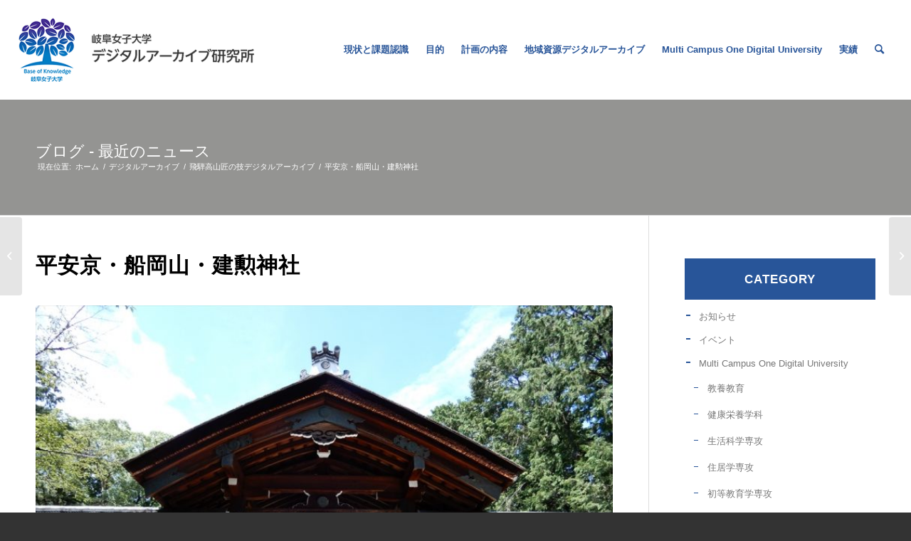

--- FILE ---
content_type: text/html; charset=UTF-8
request_url: https://digitalarchiveproject.jp/database/%e5%b9%b3%e5%ae%89%e4%ba%ac%e8%88%b9%e5%b2%a1%e5%b1%b1%e3%83%bb%e5%bb%ba%e5%8b%b2%e7%a5%9e%e7%a4%be/
body_size: 17563
content:
<!DOCTYPE html>
<html lang="ja" class="html_stretched responsive av-preloader-disabled  html_header_top html_logo_left html_main_nav_header html_menu_right html_custom html_header_sticky html_header_shrinking html_mobile_menu_tablet html_header_searchicon html_content_align_center html_header_unstick_top_disabled html_header_stretch html_minimal_header html_elegant-blog html_modern-blog html_av-overlay-side html_av-overlay-side-classic html_av-submenu-noclone html_entry_id_4925 av-cookies-no-cookie-consent av-default-lightbox av-no-preview html_text_menu_active av-mobile-menu-switch-default">
<head>
<meta charset="UTF-8" />
<meta name="robots" content="index, follow" />


<!-- mobile setting -->
<meta name="viewport" content="width=device-width, initial-scale=1">

<!-- Scripts/CSS and wp_head hook -->
<!-- Google tag (gtag.js) --><script async src="https://www.googletagmanager.com/gtag/js?id=UA-50290425-11"></script><script>window.dataLayer = window.dataLayer || [];function gtag(){dataLayer.push(arguments);}gtag('js', new Date());gtag('config', 'UA-50290425-11');</script>
<title>平安京・船岡山・建勲神社 &#8211; デジタルアーカイブ研究所 &#8211; 岐阜女子大学</title>
<meta name='robots' content='max-image-preview:large' />
	<style>img:is([sizes="auto" i], [sizes^="auto," i]) { contain-intrinsic-size: 3000px 1500px }</style>
	<link rel='dns-prefetch' href='//webfonts.xserver.jp' />
<meta name="description" content="平安京・船岡山・建勲神社船(ふな)岡(おか)山(やま)（全山史跡、風致地区）船岡山は標高45m、周囲1,300m、面積25,000坪の優美な小山であり、その東南側は建勲神社境内で特にうっそうとした森に被われている。豊臣秀吉の頃より信長公の霊地として自然がそのまま残され、京都盆地特有の樹相がよく保たれている。樹種が極めて多く、帰化植物がほとんど入り込んでいない京都市内で数少ない貴重な森とされている。船岡山は聖徳太子の文献にもその名が出ており、また、京都に都が定められ" /><script type="text/javascript">
/* <![CDATA[ */
window._wpemojiSettings = {"baseUrl":"https:\/\/s.w.org\/images\/core\/emoji\/16.0.1\/72x72\/","ext":".png","svgUrl":"https:\/\/s.w.org\/images\/core\/emoji\/16.0.1\/svg\/","svgExt":".svg","source":{"concatemoji":"https:\/\/digitalarchiveproject.jp\/wp-includes\/js\/wp-emoji-release.min.js?ver=68cf46a801f278fb86dedd59d460b15d"}};
/*! This file is auto-generated */
!function(s,n){var o,i,e;function c(e){try{var t={supportTests:e,timestamp:(new Date).valueOf()};sessionStorage.setItem(o,JSON.stringify(t))}catch(e){}}function p(e,t,n){e.clearRect(0,0,e.canvas.width,e.canvas.height),e.fillText(t,0,0);var t=new Uint32Array(e.getImageData(0,0,e.canvas.width,e.canvas.height).data),a=(e.clearRect(0,0,e.canvas.width,e.canvas.height),e.fillText(n,0,0),new Uint32Array(e.getImageData(0,0,e.canvas.width,e.canvas.height).data));return t.every(function(e,t){return e===a[t]})}function u(e,t){e.clearRect(0,0,e.canvas.width,e.canvas.height),e.fillText(t,0,0);for(var n=e.getImageData(16,16,1,1),a=0;a<n.data.length;a++)if(0!==n.data[a])return!1;return!0}function f(e,t,n,a){switch(t){case"flag":return n(e,"\ud83c\udff3\ufe0f\u200d\u26a7\ufe0f","\ud83c\udff3\ufe0f\u200b\u26a7\ufe0f")?!1:!n(e,"\ud83c\udde8\ud83c\uddf6","\ud83c\udde8\u200b\ud83c\uddf6")&&!n(e,"\ud83c\udff4\udb40\udc67\udb40\udc62\udb40\udc65\udb40\udc6e\udb40\udc67\udb40\udc7f","\ud83c\udff4\u200b\udb40\udc67\u200b\udb40\udc62\u200b\udb40\udc65\u200b\udb40\udc6e\u200b\udb40\udc67\u200b\udb40\udc7f");case"emoji":return!a(e,"\ud83e\udedf")}return!1}function g(e,t,n,a){var r="undefined"!=typeof WorkerGlobalScope&&self instanceof WorkerGlobalScope?new OffscreenCanvas(300,150):s.createElement("canvas"),o=r.getContext("2d",{willReadFrequently:!0}),i=(o.textBaseline="top",o.font="600 32px Arial",{});return e.forEach(function(e){i[e]=t(o,e,n,a)}),i}function t(e){var t=s.createElement("script");t.src=e,t.defer=!0,s.head.appendChild(t)}"undefined"!=typeof Promise&&(o="wpEmojiSettingsSupports",i=["flag","emoji"],n.supports={everything:!0,everythingExceptFlag:!0},e=new Promise(function(e){s.addEventListener("DOMContentLoaded",e,{once:!0})}),new Promise(function(t){var n=function(){try{var e=JSON.parse(sessionStorage.getItem(o));if("object"==typeof e&&"number"==typeof e.timestamp&&(new Date).valueOf()<e.timestamp+604800&&"object"==typeof e.supportTests)return e.supportTests}catch(e){}return null}();if(!n){if("undefined"!=typeof Worker&&"undefined"!=typeof OffscreenCanvas&&"undefined"!=typeof URL&&URL.createObjectURL&&"undefined"!=typeof Blob)try{var e="postMessage("+g.toString()+"("+[JSON.stringify(i),f.toString(),p.toString(),u.toString()].join(",")+"));",a=new Blob([e],{type:"text/javascript"}),r=new Worker(URL.createObjectURL(a),{name:"wpTestEmojiSupports"});return void(r.onmessage=function(e){c(n=e.data),r.terminate(),t(n)})}catch(e){}c(n=g(i,f,p,u))}t(n)}).then(function(e){for(var t in e)n.supports[t]=e[t],n.supports.everything=n.supports.everything&&n.supports[t],"flag"!==t&&(n.supports.everythingExceptFlag=n.supports.everythingExceptFlag&&n.supports[t]);n.supports.everythingExceptFlag=n.supports.everythingExceptFlag&&!n.supports.flag,n.DOMReady=!1,n.readyCallback=function(){n.DOMReady=!0}}).then(function(){return e}).then(function(){var e;n.supports.everything||(n.readyCallback(),(e=n.source||{}).concatemoji?t(e.concatemoji):e.wpemoji&&e.twemoji&&(t(e.twemoji),t(e.wpemoji)))}))}((window,document),window._wpemojiSettings);
/* ]]> */
</script>
<link rel='stylesheet' id='vkExUnit_common_style-css' href='https://digitalarchiveproject.jp/wp-content/plugins/vk-all-in-one-expansion-unit/assets/css/vkExUnit_style.css?ver=9.111.0.1' type='text/css' media='all' />
<style id='vkExUnit_common_style-inline-css' type='text/css'>
:root {--ver_page_top_button_url:url(https://digitalarchiveproject.jp/wp-content/plugins/vk-all-in-one-expansion-unit/assets/images/to-top-btn-icon.svg);}@font-face {font-weight: normal;font-style: normal;font-family: "vk_sns";src: url("https://digitalarchiveproject.jp/wp-content/plugins/vk-all-in-one-expansion-unit/inc/sns/icons/fonts/vk_sns.eot?-bq20cj");src: url("https://digitalarchiveproject.jp/wp-content/plugins/vk-all-in-one-expansion-unit/inc/sns/icons/fonts/vk_sns.eot?#iefix-bq20cj") format("embedded-opentype"),url("https://digitalarchiveproject.jp/wp-content/plugins/vk-all-in-one-expansion-unit/inc/sns/icons/fonts/vk_sns.woff?-bq20cj") format("woff"),url("https://digitalarchiveproject.jp/wp-content/plugins/vk-all-in-one-expansion-unit/inc/sns/icons/fonts/vk_sns.ttf?-bq20cj") format("truetype"),url("https://digitalarchiveproject.jp/wp-content/plugins/vk-all-in-one-expansion-unit/inc/sns/icons/fonts/vk_sns.svg?-bq20cj#vk_sns") format("svg");}
.veu_promotion-alert__content--text {border: 1px solid rgba(0,0,0,0.125);padding: 0.5em 1em;border-radius: var(--vk-size-radius);margin-bottom: var(--vk-margin-block-bottom);font-size: 0.875rem;}/* Alert Content部分に段落タグを入れた場合に最後の段落の余白を0にする */.veu_promotion-alert__content--text p:last-of-type{margin-bottom:0;margin-top: 0;}
</style>
<style id='wp-emoji-styles-inline-css' type='text/css'>

	img.wp-smiley, img.emoji {
		display: inline !important;
		border: none !important;
		box-shadow: none !important;
		height: 1em !important;
		width: 1em !important;
		margin: 0 0.07em !important;
		vertical-align: -0.1em !important;
		background: none !important;
		padding: 0 !important;
	}
</style>
<link rel='stylesheet' id='wp-block-library-css' href='https://digitalarchiveproject.jp/wp-includes/css/dist/block-library/style.min.css?ver=68cf46a801f278fb86dedd59d460b15d' type='text/css' media='all' />
<style id='classic-theme-styles-inline-css' type='text/css'>
/*! This file is auto-generated */
.wp-block-button__link{color:#fff;background-color:#32373c;border-radius:9999px;box-shadow:none;text-decoration:none;padding:calc(.667em + 2px) calc(1.333em + 2px);font-size:1.125em}.wp-block-file__button{background:#32373c;color:#fff;text-decoration:none}
</style>
<style id='global-styles-inline-css' type='text/css'>
:root{--wp--preset--aspect-ratio--square: 1;--wp--preset--aspect-ratio--4-3: 4/3;--wp--preset--aspect-ratio--3-4: 3/4;--wp--preset--aspect-ratio--3-2: 3/2;--wp--preset--aspect-ratio--2-3: 2/3;--wp--preset--aspect-ratio--16-9: 16/9;--wp--preset--aspect-ratio--9-16: 9/16;--wp--preset--color--black: #000000;--wp--preset--color--cyan-bluish-gray: #abb8c3;--wp--preset--color--white: #ffffff;--wp--preset--color--pale-pink: #f78da7;--wp--preset--color--vivid-red: #cf2e2e;--wp--preset--color--luminous-vivid-orange: #ff6900;--wp--preset--color--luminous-vivid-amber: #fcb900;--wp--preset--color--light-green-cyan: #7bdcb5;--wp--preset--color--vivid-green-cyan: #00d084;--wp--preset--color--pale-cyan-blue: #8ed1fc;--wp--preset--color--vivid-cyan-blue: #0693e3;--wp--preset--color--vivid-purple: #9b51e0;--wp--preset--gradient--vivid-cyan-blue-to-vivid-purple: linear-gradient(135deg,rgba(6,147,227,1) 0%,rgb(155,81,224) 100%);--wp--preset--gradient--light-green-cyan-to-vivid-green-cyan: linear-gradient(135deg,rgb(122,220,180) 0%,rgb(0,208,130) 100%);--wp--preset--gradient--luminous-vivid-amber-to-luminous-vivid-orange: linear-gradient(135deg,rgba(252,185,0,1) 0%,rgba(255,105,0,1) 100%);--wp--preset--gradient--luminous-vivid-orange-to-vivid-red: linear-gradient(135deg,rgba(255,105,0,1) 0%,rgb(207,46,46) 100%);--wp--preset--gradient--very-light-gray-to-cyan-bluish-gray: linear-gradient(135deg,rgb(238,238,238) 0%,rgb(169,184,195) 100%);--wp--preset--gradient--cool-to-warm-spectrum: linear-gradient(135deg,rgb(74,234,220) 0%,rgb(151,120,209) 20%,rgb(207,42,186) 40%,rgb(238,44,130) 60%,rgb(251,105,98) 80%,rgb(254,248,76) 100%);--wp--preset--gradient--blush-light-purple: linear-gradient(135deg,rgb(255,206,236) 0%,rgb(152,150,240) 100%);--wp--preset--gradient--blush-bordeaux: linear-gradient(135deg,rgb(254,205,165) 0%,rgb(254,45,45) 50%,rgb(107,0,62) 100%);--wp--preset--gradient--luminous-dusk: linear-gradient(135deg,rgb(255,203,112) 0%,rgb(199,81,192) 50%,rgb(65,88,208) 100%);--wp--preset--gradient--pale-ocean: linear-gradient(135deg,rgb(255,245,203) 0%,rgb(182,227,212) 50%,rgb(51,167,181) 100%);--wp--preset--gradient--electric-grass: linear-gradient(135deg,rgb(202,248,128) 0%,rgb(113,206,126) 100%);--wp--preset--gradient--midnight: linear-gradient(135deg,rgb(2,3,129) 0%,rgb(40,116,252) 100%);--wp--preset--font-size--small: 13px;--wp--preset--font-size--medium: 20px;--wp--preset--font-size--large: 36px;--wp--preset--font-size--x-large: 42px;--wp--preset--spacing--20: 0.44rem;--wp--preset--spacing--30: 0.67rem;--wp--preset--spacing--40: 1rem;--wp--preset--spacing--50: 1.5rem;--wp--preset--spacing--60: 2.25rem;--wp--preset--spacing--70: 3.38rem;--wp--preset--spacing--80: 5.06rem;--wp--preset--shadow--natural: 6px 6px 9px rgba(0, 0, 0, 0.2);--wp--preset--shadow--deep: 12px 12px 50px rgba(0, 0, 0, 0.4);--wp--preset--shadow--sharp: 6px 6px 0px rgba(0, 0, 0, 0.2);--wp--preset--shadow--outlined: 6px 6px 0px -3px rgba(255, 255, 255, 1), 6px 6px rgba(0, 0, 0, 1);--wp--preset--shadow--crisp: 6px 6px 0px rgba(0, 0, 0, 1);}:where(.is-layout-flex){gap: 0.5em;}:where(.is-layout-grid){gap: 0.5em;}body .is-layout-flex{display: flex;}.is-layout-flex{flex-wrap: wrap;align-items: center;}.is-layout-flex > :is(*, div){margin: 0;}body .is-layout-grid{display: grid;}.is-layout-grid > :is(*, div){margin: 0;}:where(.wp-block-columns.is-layout-flex){gap: 2em;}:where(.wp-block-columns.is-layout-grid){gap: 2em;}:where(.wp-block-post-template.is-layout-flex){gap: 1.25em;}:where(.wp-block-post-template.is-layout-grid){gap: 1.25em;}.has-black-color{color: var(--wp--preset--color--black) !important;}.has-cyan-bluish-gray-color{color: var(--wp--preset--color--cyan-bluish-gray) !important;}.has-white-color{color: var(--wp--preset--color--white) !important;}.has-pale-pink-color{color: var(--wp--preset--color--pale-pink) !important;}.has-vivid-red-color{color: var(--wp--preset--color--vivid-red) !important;}.has-luminous-vivid-orange-color{color: var(--wp--preset--color--luminous-vivid-orange) !important;}.has-luminous-vivid-amber-color{color: var(--wp--preset--color--luminous-vivid-amber) !important;}.has-light-green-cyan-color{color: var(--wp--preset--color--light-green-cyan) !important;}.has-vivid-green-cyan-color{color: var(--wp--preset--color--vivid-green-cyan) !important;}.has-pale-cyan-blue-color{color: var(--wp--preset--color--pale-cyan-blue) !important;}.has-vivid-cyan-blue-color{color: var(--wp--preset--color--vivid-cyan-blue) !important;}.has-vivid-purple-color{color: var(--wp--preset--color--vivid-purple) !important;}.has-black-background-color{background-color: var(--wp--preset--color--black) !important;}.has-cyan-bluish-gray-background-color{background-color: var(--wp--preset--color--cyan-bluish-gray) !important;}.has-white-background-color{background-color: var(--wp--preset--color--white) !important;}.has-pale-pink-background-color{background-color: var(--wp--preset--color--pale-pink) !important;}.has-vivid-red-background-color{background-color: var(--wp--preset--color--vivid-red) !important;}.has-luminous-vivid-orange-background-color{background-color: var(--wp--preset--color--luminous-vivid-orange) !important;}.has-luminous-vivid-amber-background-color{background-color: var(--wp--preset--color--luminous-vivid-amber) !important;}.has-light-green-cyan-background-color{background-color: var(--wp--preset--color--light-green-cyan) !important;}.has-vivid-green-cyan-background-color{background-color: var(--wp--preset--color--vivid-green-cyan) !important;}.has-pale-cyan-blue-background-color{background-color: var(--wp--preset--color--pale-cyan-blue) !important;}.has-vivid-cyan-blue-background-color{background-color: var(--wp--preset--color--vivid-cyan-blue) !important;}.has-vivid-purple-background-color{background-color: var(--wp--preset--color--vivid-purple) !important;}.has-black-border-color{border-color: var(--wp--preset--color--black) !important;}.has-cyan-bluish-gray-border-color{border-color: var(--wp--preset--color--cyan-bluish-gray) !important;}.has-white-border-color{border-color: var(--wp--preset--color--white) !important;}.has-pale-pink-border-color{border-color: var(--wp--preset--color--pale-pink) !important;}.has-vivid-red-border-color{border-color: var(--wp--preset--color--vivid-red) !important;}.has-luminous-vivid-orange-border-color{border-color: var(--wp--preset--color--luminous-vivid-orange) !important;}.has-luminous-vivid-amber-border-color{border-color: var(--wp--preset--color--luminous-vivid-amber) !important;}.has-light-green-cyan-border-color{border-color: var(--wp--preset--color--light-green-cyan) !important;}.has-vivid-green-cyan-border-color{border-color: var(--wp--preset--color--vivid-green-cyan) !important;}.has-pale-cyan-blue-border-color{border-color: var(--wp--preset--color--pale-cyan-blue) !important;}.has-vivid-cyan-blue-border-color{border-color: var(--wp--preset--color--vivid-cyan-blue) !important;}.has-vivid-purple-border-color{border-color: var(--wp--preset--color--vivid-purple) !important;}.has-vivid-cyan-blue-to-vivid-purple-gradient-background{background: var(--wp--preset--gradient--vivid-cyan-blue-to-vivid-purple) !important;}.has-light-green-cyan-to-vivid-green-cyan-gradient-background{background: var(--wp--preset--gradient--light-green-cyan-to-vivid-green-cyan) !important;}.has-luminous-vivid-amber-to-luminous-vivid-orange-gradient-background{background: var(--wp--preset--gradient--luminous-vivid-amber-to-luminous-vivid-orange) !important;}.has-luminous-vivid-orange-to-vivid-red-gradient-background{background: var(--wp--preset--gradient--luminous-vivid-orange-to-vivid-red) !important;}.has-very-light-gray-to-cyan-bluish-gray-gradient-background{background: var(--wp--preset--gradient--very-light-gray-to-cyan-bluish-gray) !important;}.has-cool-to-warm-spectrum-gradient-background{background: var(--wp--preset--gradient--cool-to-warm-spectrum) !important;}.has-blush-light-purple-gradient-background{background: var(--wp--preset--gradient--blush-light-purple) !important;}.has-blush-bordeaux-gradient-background{background: var(--wp--preset--gradient--blush-bordeaux) !important;}.has-luminous-dusk-gradient-background{background: var(--wp--preset--gradient--luminous-dusk) !important;}.has-pale-ocean-gradient-background{background: var(--wp--preset--gradient--pale-ocean) !important;}.has-electric-grass-gradient-background{background: var(--wp--preset--gradient--electric-grass) !important;}.has-midnight-gradient-background{background: var(--wp--preset--gradient--midnight) !important;}.has-small-font-size{font-size: var(--wp--preset--font-size--small) !important;}.has-medium-font-size{font-size: var(--wp--preset--font-size--medium) !important;}.has-large-font-size{font-size: var(--wp--preset--font-size--large) !important;}.has-x-large-font-size{font-size: var(--wp--preset--font-size--x-large) !important;}
:where(.wp-block-post-template.is-layout-flex){gap: 1.25em;}:where(.wp-block-post-template.is-layout-grid){gap: 1.25em;}
:where(.wp-block-columns.is-layout-flex){gap: 2em;}:where(.wp-block-columns.is-layout-grid){gap: 2em;}
:root :where(.wp-block-pullquote){font-size: 1.5em;line-height: 1.6;}
</style>
<link rel='stylesheet' id='avia-merged-styles-css' href='https://digitalarchiveproject.jp/wp-content/uploads/dynamic_avia/avia-merged-styles-0375fcf978f0e180b647c20c268dc0ff---67ce36c08c0b9.css' type='text/css' media='all' />
<script type="text/javascript" src="https://digitalarchiveproject.jp/wp-includes/js/jquery/jquery.min.js?ver=3.7.1" id="jquery-core-js"></script>
<script type="text/javascript" src="https://digitalarchiveproject.jp/wp-includes/js/jquery/jquery-migrate.min.js?ver=3.4.1" id="jquery-migrate-js"></script>
<script type="text/javascript" src="//webfonts.xserver.jp/js/xserverv3.js?fadein=0&amp;ver=2.0.8" id="typesquare_std-js"></script>
<script type="text/javascript" src="https://digitalarchiveproject.jp/wp-content/themes/enfold-child/js/slide_caption_bottom.js?ver=68cf46a801f278fb86dedd59d460b15d" id="caption_set-js"></script>
<link rel="https://api.w.org/" href="https://digitalarchiveproject.jp/wp-json/" /><link rel="alternate" title="JSON" type="application/json" href="https://digitalarchiveproject.jp/wp-json/wp/v2/posts/4925" /><link rel="EditURI" type="application/rsd+xml" title="RSD" href="https://digitalarchiveproject.jp/xmlrpc.php?rsd" />

<link rel="canonical" href="https://digitalarchiveproject.jp/database/%e5%b9%b3%e5%ae%89%e4%ba%ac%e8%88%b9%e5%b2%a1%e5%b1%b1%e3%83%bb%e5%bb%ba%e5%8b%b2%e7%a5%9e%e7%a4%be/" />
<link rel='shortlink' href='https://digitalarchiveproject.jp/?p=4925' />
<link rel="alternate" title="oEmbed (JSON)" type="application/json+oembed" href="https://digitalarchiveproject.jp/wp-json/oembed/1.0/embed?url=https%3A%2F%2Fdigitalarchiveproject.jp%2Fdatabase%2F%25e5%25b9%25b3%25e5%25ae%2589%25e4%25ba%25ac%25e8%2588%25b9%25e5%25b2%25a1%25e5%25b1%25b1%25e3%2583%25bb%25e5%25bb%25ba%25e5%258b%25b2%25e7%25a5%259e%25e7%25a4%25be%2F" />
<link rel="alternate" title="oEmbed (XML)" type="text/xml+oembed" href="https://digitalarchiveproject.jp/wp-json/oembed/1.0/embed?url=https%3A%2F%2Fdigitalarchiveproject.jp%2Fdatabase%2F%25e5%25b9%25b3%25e5%25ae%2589%25e4%25ba%25ac%25e8%2588%25b9%25e5%25b2%25a1%25e5%25b1%25b1%25e3%2583%25bb%25e5%25bb%25ba%25e5%258b%25b2%25e7%25a5%259e%25e7%25a4%25be%2F&#038;format=xml" />
<style type="text/css">
.qtranxs_flag_ja {background-image: url(https://digitalarchiveproject.jp/wp-content/plugins/qtranslate-x/flags/jp.png); background-repeat: no-repeat;}
.qtranxs_flag_en {background-image: url(https://digitalarchiveproject.jp/wp-content/plugins/qtranslate-x/flags/gb.png); background-repeat: no-repeat;}
</style>
<link hreflang="ja" href="https://digitalarchiveproject.jp/ja/database/%e5%b9%b3%e5%ae%89%e4%ba%ac%e8%88%b9%e5%b2%a1%e5%b1%b1%e3%83%bb%e5%bb%ba%e5%8b%b2%e7%a5%9e%e7%a4%be/" rel="alternate" />
<link hreflang="en" href="https://digitalarchiveproject.jp/en/database/%e5%b9%b3%e5%ae%89%e4%ba%ac%e8%88%b9%e5%b2%a1%e5%b1%b1%e3%83%bb%e5%bb%ba%e5%8b%b2%e7%a5%9e%e7%a4%be/" rel="alternate" />
<link hreflang="x-default" href="https://digitalarchiveproject.jp/database/%e5%b9%b3%e5%ae%89%e4%ba%ac%e8%88%b9%e5%b2%a1%e5%b1%b1%e3%83%bb%e5%bb%ba%e5%8b%b2%e7%a5%9e%e7%a4%be/" rel="alternate" />
<meta name="generator" content="qTranslate-X 3.4.6.8" />
<link rel="profile" href="http://gmpg.org/xfn/11" />
<link rel="alternate" type="application/rss+xml" title="デジタルアーカイブ研究所 - 岐阜女子大学 RSS2 Feed" href="https://digitalarchiveproject.jp/feed/" />
<link rel="pingback" href="https://digitalarchiveproject.jp/xmlrpc.php" />

<style type='text/css' media='screen'>
 #top #header_main > .container, #top #header_main > .container .main_menu  .av-main-nav > li > a, #top #header_main #menu-item-shop .cart_dropdown_link{ height:140px; line-height: 140px; }
 .html_top_nav_header .av-logo-container{ height:140px;  }
 .html_header_top.html_header_sticky #top #wrap_all #main{ padding-top:138px; } 
</style>
<!--[if lt IE 9]><script src="https://digitalarchiveproject.jp/wp-content/themes/enfold/js/html5shiv.js"></script><![endif]-->


<!-- To speed up the rendering and to display the site as fast as possible to the user we include some styles and scripts for above the fold content inline -->
<script type="text/javascript">'use strict';var avia_is_mobile=!1;if(/Android|webOS|iPhone|iPad|iPod|BlackBerry|IEMobile|Opera Mini/i.test(navigator.userAgent)&&'ontouchstart' in document.documentElement){avia_is_mobile=!0;document.documentElement.className+=' avia_mobile '}
else{document.documentElement.className+=' avia_desktop '};document.documentElement.className+=' js_active ';(function(){var e=['-webkit-','-moz-','-ms-',''],n='';for(var t in e){if(e[t]+'transform' in document.documentElement.style){document.documentElement.className+=' avia_transform ';n=e[t]+'transform'};if(e[t]+'perspective' in document.documentElement.style){document.documentElement.className+=' avia_transform3d '}};if(typeof document.getElementsByClassName=='function'&&typeof document.documentElement.getBoundingClientRect=='function'&&avia_is_mobile==!1){if(n&&window.innerHeight>0){setTimeout(function(){var e=0,o={},a=0,t=document.getElementsByClassName('av-parallax'),i=window.pageYOffset||document.documentElement.scrollTop;for(e=0;e<t.length;e++){t[e].style.top='0px';o=t[e].getBoundingClientRect();a=Math.ceil((window.innerHeight+i-o.top)*0.3);t[e].style[n]='translate(0px, '+a+'px)';t[e].style.top='auto';t[e].className+=' enabled-parallax '}},50)}}})();</script><link rel="icon" href="https://digitalarchiveproject.jp/wp-content/uploads/2021/08/ico.jpg" sizes="32x32" />
<link rel="icon" href="https://digitalarchiveproject.jp/wp-content/uploads/2021/08/ico.jpg" sizes="192x192" />
<link rel="apple-touch-icon" href="https://digitalarchiveproject.jp/wp-content/uploads/2021/08/ico.jpg" />
<meta name="msapplication-TileImage" content="https://digitalarchiveproject.jp/wp-content/uploads/2021/08/ico.jpg" />
<style type='text/css'>
@font-face {font-family: 'entypo-fontello'; font-weight: normal; font-style: normal; font-display: auto;
src: url('https://digitalarchiveproject.jp/wp-content/themes/enfold/config-templatebuilder/avia-template-builder/assets/fonts/entypo-fontello.woff2') format('woff2'),
url('https://digitalarchiveproject.jp/wp-content/themes/enfold/config-templatebuilder/avia-template-builder/assets/fonts/entypo-fontello.woff') format('woff'),
url('https://digitalarchiveproject.jp/wp-content/themes/enfold/config-templatebuilder/avia-template-builder/assets/fonts/entypo-fontello.ttf') format('truetype'),
url('https://digitalarchiveproject.jp/wp-content/themes/enfold/config-templatebuilder/avia-template-builder/assets/fonts/entypo-fontello.svg#entypo-fontello') format('svg'),
url('https://digitalarchiveproject.jp/wp-content/themes/enfold/config-templatebuilder/avia-template-builder/assets/fonts/entypo-fontello.eot'),
url('https://digitalarchiveproject.jp/wp-content/themes/enfold/config-templatebuilder/avia-template-builder/assets/fonts/entypo-fontello.eot?#iefix') format('embedded-opentype');
} #top .avia-font-entypo-fontello, body .avia-font-entypo-fontello, html body [data-av_iconfont='entypo-fontello']:before{ font-family: 'entypo-fontello'; }
</style><!-- [ VK All in One Expansion Unit Article Structure Data ] --><script type="application/ld+json">{"@context":"https://schema.org/","@type":"Article","headline":"平安京・船岡山・建勲神社","image":"https://digitalarchiveproject.jp/wp-content/uploads/2019/04/180902-110416-DSCN3173_R-320x180.jpg","datePublished":"2019-04-17T15:24:27+00:00","dateModified":"2022-07-13T17:51:48+00:00","author":{"@type":"","name":"dapro","url":"https://digitalarchiveproject.jp/","sameAs":""}}</script><!-- [ / VK All in One Expansion Unit Article Structure Data ] -->
</head>

<body id="top" class="wp-singular post-template-default single single-post postid-4925 single-format-standard wp-theme-enfold wp-child-theme-enfold-child stretched rtl_columns av-curtain-numeric avia-responsive-images-support" itemscope="itemscope" itemtype="https://schema.org/WebPage" >

	
	<div id='wrap_all'>

	
<header id='header' class='all_colors header_color light_bg_color  av_header_top av_logo_left av_main_nav_header av_menu_right av_custom av_header_sticky av_header_shrinking av_header_stretch av_mobile_menu_tablet av_header_searchicon av_header_unstick_top_disabled av_minimal_header av_bottom_nav_disabled  av_header_border_disabled'  role="banner" itemscope="itemscope" itemtype="https://schema.org/WPHeader" >

		<div  id='header_main' class='container_wrap container_wrap_logo'>

        <div class='container av-logo-container'><div class='inner-container'><span class='logo avia-standard-logo'><a href='https://digitalarchiveproject.jp/' class=''><img src="https://digitalarchiveproject.jp/wp-content/uploads/2023/02/logo.jpg" srcset="https://digitalarchiveproject.jp/wp-content/uploads/2023/02/logo.jpg 662w, https://digitalarchiveproject.jp/wp-content/uploads/2023/02/logo-300x82.jpg 300w" sizes="(max-width: 662px) 100vw, 662px" height="100" width="300" alt='デジタルアーカイブ研究所 - 岐阜女子大学' title='logo' /></a></span><nav class='main_menu' data-selectname='Select a page'  role="navigation" itemscope="itemscope" itemtype="https://schema.org/SiteNavigationElement" ><div class="avia-menu av-main-nav-wrap"><ul role="menu" class="menu av-main-nav" id="avia-menu"><li role="menuitem" id="menu-item-802" class="menu-item menu-item-type-post_type menu-item-object-page menu-item-top-level menu-item-top-level-1"><a href="https://digitalarchiveproject.jp/problem/" itemprop="url" tabindex="0"><span class="avia-bullet"></span><span class="avia-menu-text">現状と課題認識</span><span class="avia-menu-fx"><span class="avia-arrow-wrap"><span class="avia-arrow"></span></span></span></a></li>
<li role="menuitem" id="menu-item-800" class="menu-item menu-item-type-post_type menu-item-object-page menu-item-top-level menu-item-top-level-2"><a href="https://digitalarchiveproject.jp/purpose/" itemprop="url" tabindex="0"><span class="avia-bullet"></span><span class="avia-menu-text">目的</span><span class="avia-menu-fx"><span class="avia-arrow-wrap"><span class="avia-arrow"></span></span></span></a></li>
<li role="menuitem" id="menu-item-789" class="menu-item menu-item-type-post_type menu-item-object-page menu-item-top-level menu-item-top-level-3"><a href="https://digitalarchiveproject.jp/plan/" itemprop="url" tabindex="0"><span class="avia-bullet"></span><span class="avia-menu-text">計画の内容</span><span class="avia-menu-fx"><span class="avia-arrow-wrap"><span class="avia-arrow"></span></span></span></a></li>
<li role="menuitem" id="menu-item-32324" class="menu-item menu-item-type-taxonomy menu-item-object-category current-post-ancestor current-menu-parent current-post-parent menu-item-mega-parent  menu-item-top-level menu-item-top-level-4"><a href="https://digitalarchiveproject.jp/category/database/" itemprop="url" tabindex="0"><span class="avia-bullet"></span><span class="avia-menu-text">地域資源デジタルアーカイブ</span><span class="avia-menu-fx"><span class="avia-arrow-wrap"><span class="avia-arrow"></span></span></span></a></li>
<li role="menuitem" id="menu-item-32325" class="menu-item menu-item-type-post_type menu-item-object-page menu-item-top-level menu-item-top-level-5"><a href="https://digitalarchiveproject.jp/multi-campus-one-digital-university/" itemprop="url" tabindex="0"><span class="avia-bullet"></span><span class="avia-menu-text">Multi Campus One Digital University</span><span class="avia-menu-fx"><span class="avia-arrow-wrap"><span class="avia-arrow"></span></span></span></a></li>
<li role="menuitem" id="menu-item-806" class="menu-item menu-item-type-post_type menu-item-object-page menu-item-has-children menu-item-top-level menu-item-top-level-6"><a href="https://digitalarchiveproject.jp/result/" itemprop="url" tabindex="0"><span class="avia-bullet"></span><span class="avia-menu-text">実績</span><span class="avia-menu-fx"><span class="avia-arrow-wrap"><span class="avia-arrow"></span></span></span></a>


<ul class="sub-menu">
	<li role="menuitem" id="menu-item-26312" class="menu-item menu-item-type-post_type menu-item-object-page"><a href="https://digitalarchiveproject.jp/result/%e8%ab%96%e6%96%87%e8%b3%87%e6%96%99/" itemprop="url" tabindex="0"><span class="avia-bullet"></span><span class="avia-menu-text">論文資料</span></a></li>
	<li role="menuitem" id="menu-item-811" class="menu-item menu-item-type-post_type menu-item-object-page"><a href="https://digitalarchiveproject.jp/result/result2017/" itemprop="url" tabindex="0"><span class="avia-bullet"></span><span class="avia-menu-text">2017年度</span></a></li>
	<li role="menuitem" id="menu-item-810" class="menu-item menu-item-type-post_type menu-item-object-page"><a href="https://digitalarchiveproject.jp/result/result2018/" itemprop="url" tabindex="0"><span class="avia-bullet"></span><span class="avia-menu-text">2018年度</span></a></li>
	<li role="menuitem" id="menu-item-809" class="menu-item menu-item-type-post_type menu-item-object-page"><a href="https://digitalarchiveproject.jp/result/result2019/" itemprop="url" tabindex="0"><span class="avia-bullet"></span><span class="avia-menu-text">2019年度</span></a></li>
	<li role="menuitem" id="menu-item-808" class="menu-item menu-item-type-post_type menu-item-object-page"><a href="https://digitalarchiveproject.jp/result/result2020/" itemprop="url" tabindex="0"><span class="avia-bullet"></span><span class="avia-menu-text">2020年度</span></a></li>
	<li role="menuitem" id="menu-item-26311" class="menu-item menu-item-type-post_type menu-item-object-page"><a href="https://digitalarchiveproject.jp/result/result2021/" itemprop="url" tabindex="0"><span class="avia-bullet"></span><span class="avia-menu-text">2021年度</span></a></li>
	<li role="menuitem" id="menu-item-26310" class="menu-item menu-item-type-post_type menu-item-object-page"><a href="https://digitalarchiveproject.jp/result/2022%e5%b9%b4%e5%ba%a6/" itemprop="url" tabindex="0"><span class="avia-bullet"></span><span class="avia-menu-text">2022年度</span></a></li>
	<li role="menuitem" id="menu-item-26571" class="menu-item menu-item-type-post_type menu-item-object-page"><a href="https://digitalarchiveproject.jp/result/2023%e5%b9%b4%e5%ba%a6/" itemprop="url" tabindex="0"><span class="avia-bullet"></span><span class="avia-menu-text">2023年度</span></a></li>
	<li role="menuitem" id="menu-item-32542" class="menu-item menu-item-type-post_type menu-item-object-page"><a href="https://digitalarchiveproject.jp/result/2024%e5%b9%b4%e5%ba%a6/" itemprop="url" tabindex="0"><span class="avia-bullet"></span><span class="avia-menu-text">2024年度</span></a></li>
</ul>
</li>
<li id="menu-item-search" class="noMobile menu-item menu-item-search-dropdown menu-item-avia-special" role="menuitem"><a aria-label="Search" href="?s=" rel="nofollow" data-avia-search-tooltip="

&lt;form role=&quot;search&quot; action=&quot;https://digitalarchiveproject.jp/&quot; id=&quot;searchform&quot; method=&quot;get&quot; class=&quot;&quot;&gt;
	&lt;div&gt;
		&lt;input type=&quot;submit&quot; value=&quot;&quot; id=&quot;searchsubmit&quot; class=&quot;button avia-font-entypo-fontello&quot; /&gt;
		&lt;input type=&quot;text&quot; id=&quot;s&quot; name=&quot;s&quot; value=&quot;&quot; placeholder=&#039;Search&#039; /&gt;
			&lt;/div&gt;
&lt;/form&gt;
" aria-hidden='false' data-av_icon='' data-av_iconfont='entypo-fontello'><span class="avia_hidden_link_text">Search</span></a></li><li class="av-burger-menu-main menu-item-avia-special ">
	        			<a href="#" aria-label="Menu" aria-hidden="false">
							<span class="av-hamburger av-hamburger--spin av-js-hamburger">
								<span class="av-hamburger-box">
						          <span class="av-hamburger-inner"></span>
						          <strong>Menu</strong>
								</span>
							</span>
							<span class="avia_hidden_link_text">Menu</span>
						</a>
	        		   </li></ul></div></nav></div> </div> 
		<!-- end container_wrap-->
		</div>
		<div class='header_bg'></div>

<!-- end header -->
</header>

	<div id='main' class='all_colors' data-scroll-offset='138'>

	<div class='stretch_full container_wrap alternate_color light_bg_color title_container'><div class='container'><strong class='main-title entry-title '><a href='https://digitalarchiveproject.jp/' rel='bookmark' title='Permanent Link: ブログ - 最近のニュース'  itemprop="headline" >ブログ - 最近のニュース</a></strong><div class="breadcrumb breadcrumbs avia-breadcrumbs"><div class="breadcrumb-trail" ><span class="trail-before"><span class="breadcrumb-title">現在位置: </span></span> <span  itemscope="itemscope" itemtype="https://schema.org/BreadcrumbList" ><span  itemscope="itemscope" itemtype="https://schema.org/ListItem" itemprop="itemListElement" ><a itemprop="url" href="https://digitalarchiveproject.jp" title="デジタルアーカイブ研究所 - 岐阜女子大学" rel="home" class="trail-begin"><span itemprop="name">ホーム</span></a><span itemprop="position" class="hidden">1</span></span></span> <span class="sep">/</span> <span  itemscope="itemscope" itemtype="https://schema.org/BreadcrumbList" ><span  itemscope="itemscope" itemtype="https://schema.org/ListItem" itemprop="itemListElement" ><a itemprop="url" href="https://digitalarchiveproject.jp/category/database/"><span itemprop="name">デジタルアーカイブ</span></a><span itemprop="position" class="hidden">2</span></span></span> <span class="sep">/</span> <span  itemscope="itemscope" itemtype="https://schema.org/BreadcrumbList" ><span  itemscope="itemscope" itemtype="https://schema.org/ListItem" itemprop="itemListElement" ><a itemprop="url" href="https://digitalarchiveproject.jp/category/database/hidatakumi/"><span itemprop="name">飛騨高山匠の技デジタルアーカイブ</span></a><span itemprop="position" class="hidden">3</span></span></span> <span class="sep">/</span> <span class="trail-end">平安京・船岡山・建勲神社</span></div></div></div></div>
		<div class='container_wrap container_wrap_first main_color sidebar_right'>

			<div class='container template-blog template-single-blog '>

				<main class='content units av-content-small alpha  av-blog-meta-author-disabled av-blog-meta-comments-disabled av-blog-meta-category-disabled av-blog-meta-html-info-disabled av-blog-meta-tag-disabled'  role="main" itemscope="itemscope" itemtype="https://schema.org/Blog" >

                    <article class="post-entry post-entry-type-standard post-entry-4925 post-loop-1 post-parity-odd post-entry-last single-big with-slider post-4925 post type-post status-publish format-standard has-post-thumbnail hentry category-hidatakumi category-database"  itemscope="itemscope" itemtype="https://schema.org/BlogPosting" itemprop="blogPost" ><div class="blog-meta"></div><div class='entry-content-wrapper clearfix standard-content'><header class="entry-content-header"><div class="av-heading-wrapper"><h1 class='post-title entry-title '  itemprop="headline" >平安京・船岡山・建勲神社<span class="post-format-icon minor-meta"></span></h1><span class="blog-categories minor-meta"><a href="https://digitalarchiveproject.jp/category/database/hidatakumi/" rel="tag">飛騨高山匠の技デジタルアーカイブ</a>, <a href="https://digitalarchiveproject.jp/category/database/" rel="tag">デジタルアーカイブ</a></span></div></header><span class="av-vertical-delimiter"></span><div class="big-preview single-big"  itemprop="image" itemscope="itemscope" itemtype="https://schema.org/ImageObject" ><a href="https://digitalarchiveproject.jp/wp-content/uploads/2019/04/180902-110416-DSCN3173_R-1024x768.jpg" data-srcset="https://digitalarchiveproject.jp/wp-content/uploads/2019/04/180902-110416-DSCN3173_R.jpg 1024w, https://digitalarchiveproject.jp/wp-content/uploads/2019/04/180902-110416-DSCN3173_R-300x225.jpg 300w, https://digitalarchiveproject.jp/wp-content/uploads/2019/04/180902-110416-DSCN3173_R-768x576.jpg 768w" data-sizes="(max-width: 1024px) 100vw, 1024px"  title="180902-110416-DSCN3173_R" ><img width="428" height="321" src="https://digitalarchiveproject.jp/wp-content/uploads/2019/04/180902-110416-DSCN3173_R.jpg" class="wp-image-4950 avia-img-lazy-loading-4950 attachment-entry_with_sidebar size-entry_with_sidebar wp-post-image" alt="" decoding="async" srcset="https://digitalarchiveproject.jp/wp-content/uploads/2019/04/180902-110416-DSCN3173_R.jpg 1024w, https://digitalarchiveproject.jp/wp-content/uploads/2019/04/180902-110416-DSCN3173_R-300x225.jpg 300w, https://digitalarchiveproject.jp/wp-content/uploads/2019/04/180902-110416-DSCN3173_R-768x576.jpg 768w" sizes="(max-width: 428px) 100vw, 428px" /></a></div><div class="entry-content"  itemprop="text" ><h5><strong>平安京・船岡山・建勲神社</strong></h5>
<h6><strong>船(ふな)岡(おか)山(やま)</strong>（全山史跡、風致地区）<br />
船岡山は標高45m、周囲1,300m、面積25,000坪の優美な小山であり、その東南側は建勲神社境内で特にうっそうとした森に被われている。豊臣秀吉の頃より信長公の霊地として自然がそのまま残され、京都盆地特有の樹相がよく保たれている。樹種が極めて多く、帰化植物がほとんど入り込んでいない京都市内で数少ない貴重な森とされている。<br />
船岡山は聖徳太子の文献にもその名が出ており、また、京都に都が定められた時、北の基点となり、船岡山の真南が大極殿、朱雀大路となった。平安朝の昔には清少納言が枕草子で「丘は船岡…」と讃え、また、大宮人の清遊の地として多くの和歌が残されている。<br />
船岡の若菜つみつつ君がため　子の日の松の千代をおくらむ（清原元輔）<br />
戦国時代の応仁の大乱の際、この船岡山が西軍の陣地となり、以来船岡山周辺一帯は西陣の名で呼ばれている。<br />
＊説明版より</h6>
<h6><strong>建(たけ)勲(いさお)神(じん)社(じゃ)</strong>（通称　けんくんじんじゃ）<br />
御祭神　織(お)田(だ)信(のぶ)長(なが)公<br />
織田信長公は戦国の世を統一して民衆を疲弊絶望から救い、伝統文化に躍動の美を与え、西洋を動かす力の源を追求して新秩序を確立し、日本の歴史を中世の混乱から近代の黎明へと導かれた。そのため、信長公は行き詰った旧来の政治、社会秩序、腐敗した宗教等を果敢に打破し、日本国民全体の日本を追求された。<br />
明治天皇より特に建勲の神号を賜い、別格官幣社に列せられ、ここ船岡山に大生の神として奉斎されている。<br />
＊説明版より</h6>
<h6><strong>別格官幣社　建(たけ)勲(いさお)神(じん)社(じゃ)（通称　けんくんじんじゃ）</strong><br />
御祭神　　　　織(お)田(だ)信(のぶ)長(なが)<br />
御社殿　　　　明治43年本殿拝殿以下社殿10棟すべて山頂へ移設。<br />
旧本殿、真の御柱跡には現在神石「大平和敬神」が建つ。<br />
本殿社務所まで　80メートル、石段約100段。<br />
見どころ　　　1、拝殿に掲げられている信長公功臣肖像画（木下藤吉郎、柴田勝家、<br />
（参拝自由）         森蘭丸、平手政秀等18功臣）<br />
1、境内一帯は国の史跡、風致地区であり、桜、赤松、紅葉の木々に囲まれた社殿のたたずまいは、おごそかで別天地の感が深い。また、拝殿前から眺める比叡山、妙意ケ嶽（大文字山）、東山36峰はまさに絶景。<br />
＊説明版より</h6>
<h6><strong>末社　義(よし)照(てる)稲(い)荷(なり)社及び命(みょう)婦(ぶ)元(もと)宮(みや)</strong><br />
御祭神　　　　宇(う)迦(かの)御(み)霊(たまの)大(おお)神(かみ)、国(くに)床(とこ)立(たちの)大(おお)神(かみ)、猿(さる)田(た)彦(ひこの)大(おお)神(かみ)<br />
命婦元宮は稲荷大神のご眷(けん)族(ぞく)を祭り伏見稲荷大社の命婦社の親神という由緒あるお宮である。<br />
このご眷族の神通力により稲荷大神のご利(り)益(やく)は、ますますあらたかとなる。<br />
ご利益　　　　商売繁昌、病魔退散、災難消除の不可思議なご利益により、古来よりの信仰が絶えない。<br />
＊説明版より</h6>
<p><a href="http://digitalarchiveproject.jp/wp-content/uploads/2019/04/180902-110430-DSCN3176_R.jpg"><img decoding="async" class="alignnone size-thumbnail wp-image-4953" src="http://digitalarchiveproject.jp/wp-content/uploads/2019/04/180902-110430-DSCN3176_R-150x150.jpg" alt="" width="150" height="150" /></a> <a href="http://digitalarchiveproject.jp/wp-content/uploads/2019/04/180902-110428-DSCN3175_R.jpg"><img loading="lazy" decoding="async" class="alignnone size-thumbnail wp-image-4952" src="http://digitalarchiveproject.jp/wp-content/uploads/2019/04/180902-110428-DSCN3175_R-150x150.jpg" alt="" width="150" height="150" /></a> <a href="http://digitalarchiveproject.jp/wp-content/uploads/2019/04/180902-110421-DSCN3174_R.jpg"><img loading="lazy" decoding="async" class="alignnone size-thumbnail wp-image-4951" src="http://digitalarchiveproject.jp/wp-content/uploads/2019/04/180902-110421-DSCN3174_R-150x150.jpg" alt="" width="150" height="150" /></a> <a href="http://digitalarchiveproject.jp/wp-content/uploads/2019/04/180902-110416-DSCN3173_R.jpg"><img loading="lazy" decoding="async" class="alignnone size-thumbnail wp-image-4950" src="http://digitalarchiveproject.jp/wp-content/uploads/2019/04/180902-110416-DSCN3173_R-150x150.jpg" alt="" width="150" height="150" /></a> <a href="http://digitalarchiveproject.jp/wp-content/uploads/2019/04/180902-110406-DSCN3172_R.jpg"><img loading="lazy" decoding="async" class="alignnone size-thumbnail wp-image-4949" src="http://digitalarchiveproject.jp/wp-content/uploads/2019/04/180902-110406-DSCN3172_R-150x150.jpg" alt="" width="150" height="150" /></a> <a href="http://digitalarchiveproject.jp/wp-content/uploads/2019/04/180902-110404-DSCN3171_R.jpg"><img loading="lazy" decoding="async" class="alignnone size-thumbnail wp-image-4948" src="http://digitalarchiveproject.jp/wp-content/uploads/2019/04/180902-110404-DSCN3171_R-150x150.jpg" alt="" width="150" height="150" /></a> <a href="http://digitalarchiveproject.jp/wp-content/uploads/2019/04/180902-110402-DSCN3170_R.jpg"><img loading="lazy" decoding="async" class="alignnone size-thumbnail wp-image-4947" src="http://digitalarchiveproject.jp/wp-content/uploads/2019/04/180902-110402-DSCN3170_R-150x150.jpg" alt="" width="150" height="150" /></a> <a href="http://digitalarchiveproject.jp/wp-content/uploads/2019/04/180902-110400-DSCN3169_R.jpg"><img loading="lazy" decoding="async" class="alignnone size-thumbnail wp-image-4946" src="http://digitalarchiveproject.jp/wp-content/uploads/2019/04/180902-110400-DSCN3169_R-150x150.jpg" alt="" width="150" height="150" /></a> <a href="http://digitalarchiveproject.jp/wp-content/uploads/2019/04/180902-110358-DSCN3168_R.jpg"><img loading="lazy" decoding="async" class="alignnone size-thumbnail wp-image-4945" src="http://digitalarchiveproject.jp/wp-content/uploads/2019/04/180902-110358-DSCN3168_R-150x150.jpg" alt="" width="150" height="150" /></a> <a href="http://digitalarchiveproject.jp/wp-content/uploads/2019/04/180902-110356-DSCN3167_R.jpg"><img loading="lazy" decoding="async" class="alignnone size-thumbnail wp-image-4944" src="http://digitalarchiveproject.jp/wp-content/uploads/2019/04/180902-110356-DSCN3167_R-150x150.jpg" alt="" width="150" height="150" /></a> <a href="http://digitalarchiveproject.jp/wp-content/uploads/2019/04/180902-110354-DSCN3166_R.jpg"><img loading="lazy" decoding="async" class="alignnone size-thumbnail wp-image-4943" src="http://digitalarchiveproject.jp/wp-content/uploads/2019/04/180902-110354-DSCN3166_R-150x150.jpg" alt="" width="150" height="150" /></a> <a href="http://digitalarchiveproject.jp/wp-content/uploads/2019/04/180902-110352-DSCN3165_R.jpg"><img loading="lazy" decoding="async" class="alignnone size-thumbnail wp-image-4942" src="http://digitalarchiveproject.jp/wp-content/uploads/2019/04/180902-110352-DSCN3165_R-150x150.jpg" alt="" width="150" height="150" /></a> <a href="http://digitalarchiveproject.jp/wp-content/uploads/2019/04/180902-110350-DSCN3164_R.jpg"><img loading="lazy" decoding="async" class="alignnone size-thumbnail wp-image-4941" src="http://digitalarchiveproject.jp/wp-content/uploads/2019/04/180902-110350-DSCN3164_R-150x150.jpg" alt="" width="150" height="150" /></a> <a href="http://digitalarchiveproject.jp/wp-content/uploads/2019/04/180902-110348-DSCN3163_R.jpg"><img loading="lazy" decoding="async" class="alignnone size-thumbnail wp-image-4940" src="http://digitalarchiveproject.jp/wp-content/uploads/2019/04/180902-110348-DSCN3163_R-150x150.jpg" alt="" width="150" height="150" /></a> <a href="http://digitalarchiveproject.jp/wp-content/uploads/2019/04/180902-110346-DSCN3162_R.jpg"><img loading="lazy" decoding="async" class="alignnone size-thumbnail wp-image-4939" src="http://digitalarchiveproject.jp/wp-content/uploads/2019/04/180902-110346-DSCN3162_R-150x150.jpg" alt="" width="150" height="150" /></a> <a href="http://digitalarchiveproject.jp/wp-content/uploads/2019/04/180902-110330-DSCN3161_R.jpg"><img loading="lazy" decoding="async" class="alignnone size-thumbnail wp-image-4938" src="http://digitalarchiveproject.jp/wp-content/uploads/2019/04/180902-110330-DSCN3161_R-150x150.jpg" alt="" width="150" height="150" /></a> <a href="http://digitalarchiveproject.jp/wp-content/uploads/2019/04/180902-110325-DSCN3160_R.jpg"><img loading="lazy" decoding="async" class="alignnone size-thumbnail wp-image-4937" src="http://digitalarchiveproject.jp/wp-content/uploads/2019/04/180902-110325-DSCN3160_R-150x150.jpg" alt="" width="150" height="150" /></a> <a href="http://digitalarchiveproject.jp/wp-content/uploads/2019/04/180902-110322-DSCN3159_R.jpg"><img loading="lazy" decoding="async" class="alignnone size-thumbnail wp-image-4936" src="http://digitalarchiveproject.jp/wp-content/uploads/2019/04/180902-110322-DSCN3159_R-150x150.jpg" alt="" width="150" height="150" /></a> <a href="http://digitalarchiveproject.jp/wp-content/uploads/2019/04/180902-110311-DSCN3158_R.jpg"><img loading="lazy" decoding="async" class="alignnone size-thumbnail wp-image-4935" src="http://digitalarchiveproject.jp/wp-content/uploads/2019/04/180902-110311-DSCN3158_R-150x150.jpg" alt="" width="150" height="150" /></a> <a href="http://digitalarchiveproject.jp/wp-content/uploads/2019/04/180902-110309-DSCN3157_R.jpg"><img loading="lazy" decoding="async" class="alignnone size-thumbnail wp-image-4934" src="http://digitalarchiveproject.jp/wp-content/uploads/2019/04/180902-110309-DSCN3157_R-150x150.jpg" alt="" width="150" height="150" /></a> <a href="http://digitalarchiveproject.jp/wp-content/uploads/2019/04/180902-110307-DSCN3156_R.jpg"><img loading="lazy" decoding="async" class="alignnone size-thumbnail wp-image-4933" src="http://digitalarchiveproject.jp/wp-content/uploads/2019/04/180902-110307-DSCN3156_R-150x150.jpg" alt="" width="150" height="150" /></a> <a href="http://digitalarchiveproject.jp/wp-content/uploads/2019/04/180902-110306-DSCN3155_R.jpg"><img loading="lazy" decoding="async" class="alignnone size-thumbnail wp-image-4932" src="http://digitalarchiveproject.jp/wp-content/uploads/2019/04/180902-110306-DSCN3155_R-150x150.jpg" alt="" width="150" height="150" /></a> <a href="http://digitalarchiveproject.jp/wp-content/uploads/2019/04/180902-110304-DSCN3154_R.jpg"><img loading="lazy" decoding="async" class="alignnone size-thumbnail wp-image-4931" src="http://digitalarchiveproject.jp/wp-content/uploads/2019/04/180902-110304-DSCN3154_R-150x150.jpg" alt="" width="150" height="150" /></a> <a href="http://digitalarchiveproject.jp/wp-content/uploads/2019/04/180902-110302-DSCN3153_R.jpg"><img loading="lazy" decoding="async" class="alignnone size-thumbnail wp-image-4930" src="http://digitalarchiveproject.jp/wp-content/uploads/2019/04/180902-110302-DSCN3153_R-150x150.jpg" alt="" width="150" height="150" /></a> <a href="http://digitalarchiveproject.jp/wp-content/uploads/2019/04/180902-110300-DSCN3152_R.jpg"><img loading="lazy" decoding="async" class="alignnone size-thumbnail wp-image-4929" src="http://digitalarchiveproject.jp/wp-content/uploads/2019/04/180902-110300-DSCN3152_R-150x150.jpg" alt="" width="150" height="150" /></a> <a href="http://digitalarchiveproject.jp/wp-content/uploads/2019/04/180902-110432-DSCN3177_R.jpg"><img loading="lazy" decoding="async" class="alignnone size-thumbnail wp-image-4928" src="http://digitalarchiveproject.jp/wp-content/uploads/2019/04/180902-110432-DSCN3177_R-150x150.jpg" alt="" width="150" height="150" /></a></p>
<p>&nbsp;</p>
<p><iframe loading="lazy" style="border: 0;" src="https://www.google.com/maps/embed?pb=!1m18!1m12!1m3!1d3266.72178206335!2d135.7410108160343!3d35.038689472547226!2m3!1f0!2f0!3f0!3m2!1i1024!2i768!4f13.1!3m3!1m2!1s0x600107fa0d6534af%3A0x4953604ecd0d85af!2z5bu65Yuy56We56S-!5e0!3m2!1sja!2sjp!4v1557910086710!5m2!1sja!2sjp" width="600" height="450" frameborder="0" allowfullscreen="allowfullscreen"></iframe></p>
<h5><strong>資料集</strong></h5>
<h6><a href="http://digitalarchiveproject.jp/wp-content/uploads/2019/04/c8de996ae5c505f45f85d3adc24d46fd.pdf">122_130_平安京　船岡山　建勲神社</a></h6>
</div><span class="post-meta-infos"><time class="date-container minor-meta updated"  itemprop="datePublished" datetime="2019-04-17T15:24:27+00:00" >2019年4月17日</time></span><footer class="entry-footer"><div class='av-social-sharing-box av-social-sharing-box-default av-social-sharing-box-fullwidth'></div></footer><div class='post_delimiter'></div></div><div class="post_author_timeline"></div><span class='hidden'>
				<span class='av-structured-data'  itemprop="image" itemscope="itemscope" itemtype="https://schema.org/ImageObject" >
						<span itemprop='url'>https://digitalarchiveproject.jp/wp-content/uploads/2019/04/180902-110416-DSCN3173_R.jpg</span>
						<span itemprop='height'>768</span>
						<span itemprop='width'>1024</span>
				</span>
				<span class='av-structured-data'  itemprop="publisher" itemtype="https://schema.org/Organization" itemscope="itemscope" >
						<span itemprop='name'>dapro</span>
						<span itemprop='logo' itemscope itemtype='https://schema.org/ImageObject'>
							<span itemprop='url'>https://digitalarchiveproject.jp/wp-content/uploads/2023/02/logo.jpg</span>
						 </span>
				</span><span class='av-structured-data'  itemprop="author" itemscope="itemscope" itemtype="https://schema.org/Person" ><span itemprop='name'>dapro</span></span><span class='av-structured-data'  itemprop="datePublished" datetime="2019-04-17T15:24:27+00:00" >2019-04-17 15:24:27</span><span class='av-structured-data'  itemprop="dateModified" itemtype="https://schema.org/dateModified" >2022-07-13 17:51:48</span><span class='av-structured-data'  itemprop="mainEntityOfPage" itemtype="https://schema.org/mainEntityOfPage" ><span itemprop='name'>平安京・船岡山・建勲神社</span></span></span></article><div class='single-big'></div>




<div class='comment-entry post-entry'>


</div>
				<!--end content-->
				</main>

				<aside class='sidebar sidebar_right   alpha units'  role="complementary" itemscope="itemscope" itemtype="https://schema.org/WPSideBar" ><div class='inner_sidebar extralight-border'>		<section id="wp_widget_vk_taxonomy_list-3" class="widget clearfix widget_wp_widget_vk_taxonomy_list">		<div class="sideWidget widget_taxonomies widget_nav_menu">
			<h3 class="widgettitle">Category</h3>			<ul class="localNavi">

					<li class="cat-item cat-item-3"><a href="https://digitalarchiveproject.jp/category/information/">お知らせ</a>
</li>
	<li class="cat-item cat-item-2"><a href="https://digitalarchiveproject.jp/category/press/">イベント</a>
</li>
	<li class="cat-item cat-item-68"><a href="https://digitalarchiveproject.jp/category/multi-campus-one-digital-university/">Multi Campus One Digital University</a>
<ul class='children'>
	<li class="cat-item cat-item-78"><a href="https://digitalarchiveproject.jp/category/multi-campus-one-digital-university/%e6%95%99%e9%a4%8a%e6%95%99%e8%82%b2/">教養教育</a>
</li>
	<li class="cat-item cat-item-69"><a href="https://digitalarchiveproject.jp/category/multi-campus-one-digital-university/%e5%81%a5%e5%ba%b7%e6%a0%84%e9%a4%8a%e5%ad%a6%e7%a7%91/">健康栄養学科</a>
</li>
	<li class="cat-item cat-item-70"><a href="https://digitalarchiveproject.jp/category/multi-campus-one-digital-university/%e7%94%9f%e6%b4%bb%e7%a7%91%e5%ad%a6%e5%b0%82%e6%94%bb/">生活科学専攻</a>
</li>
	<li class="cat-item cat-item-71"><a href="https://digitalarchiveproject.jp/category/multi-campus-one-digital-university/%e4%bd%8f%e5%b1%85%e5%ad%a6%e5%b0%82%e6%94%bb/">住居学専攻</a>
</li>
	<li class="cat-item cat-item-72"><a href="https://digitalarchiveproject.jp/category/multi-campus-one-digital-university/%e5%88%9d%e7%ad%89%e6%95%99%e8%82%b2%e5%ad%a6%e5%b0%82%e6%94%bb/">初等教育学専攻</a>
</li>
	<li class="cat-item cat-item-73"><a href="https://digitalarchiveproject.jp/category/multi-campus-one-digital-university/%e6%96%87%e5%8c%96%e5%89%b5%e9%80%a0%e5%ad%a6%e5%b0%82%e6%94%bb/">文化創造学専攻</a>
</li>
	<li class="cat-item cat-item-74"><a href="https://digitalarchiveproject.jp/category/multi-campus-one-digital-university/%e3%83%87%e3%82%b8%e3%82%bf%e3%83%ab%e3%82%a2%e3%83%bc%e3%82%ab%e3%82%a4%e3%83%96%e5%b0%82%e6%94%bb/">デジタルアーカイブ専攻</a>
</li>
	<li class="cat-item cat-item-75"><a href="https://digitalarchiveproject.jp/category/multi-campus-one-digital-university/%e5%85%ac%e9%96%8b%e8%ac%9b%e5%ba%a7/">公開講座</a>
</li>
	<li class="cat-item cat-item-76"><a href="https://digitalarchiveproject.jp/category/multi-campus-one-digital-university/%e5%a4%a7%e5%ad%a6%e9%99%a2/">大学院</a>
</li>
</ul>
</li>
	<li class="cat-item cat-item-60"><a href="https://digitalarchiveproject.jp/category/%e5%a4%a7%e8%a6%8f%e6%a8%a1%e5%85%ac%e9%96%8b%e3%82%aa%e3%83%b3%e3%83%a9%e3%82%a4%e3%83%b3%e8%ac%9b%e5%ba%a7%ef%bc%88mooc/">大規模公開オンライン講座（MOOC)</a>
</li>
	<li class="cat-item cat-item-10"><a href="https://digitalarchiveproject.jp/category/text/">教育リソース（テキスト・教材・論文資料等）</a>
<ul class='children'>
	<li class="cat-item cat-item-77"><a href="https://digitalarchiveproject.jp/category/text/%e7%a0%94%e7%a9%b6%e8%ab%96%e6%96%87/">研究論文</a>
</li>
	<li class="cat-item cat-item-79"><a href="https://digitalarchiveproject.jp/category/text/researchpaper/">研究論文資料データベース</a>
</li>
	<li class="cat-item cat-item-80"><a href="https://digitalarchiveproject.jp/category/text/jissenn/">教育実践研究資料</a>
</li>
	<li class="cat-item cat-item-81"><a href="https://digitalarchiveproject.jp/category/text/syusi/">卒業研究論文・修士論文</a>
</li>
</ul>
</li>
	<li class="cat-item cat-item-4"><a href="https://digitalarchiveproject.jp/category/database/">デジタルアーカイブ</a>
<ul class='children'>
	<li class="cat-item cat-item-59"><a href="https://digitalarchiveproject.jp/category/database/%e5%b2%90%e9%98%9c%e7%9c%8c%e7%a7%81%e7%ab%8b%e5%a4%a7%e5%ad%a6%e5%9c%b0%e6%96%b9%e5%89%b5%e7%94%9f%e6%8e%a8%e9%80%b2%e4%ba%8b%e6%a5%ad/">岐阜県私立大学地方創生推進事業</a>
</li>
	<li class="cat-item cat-item-22"><a href="https://digitalarchiveproject.jp/category/database/gifusi/">岐阜市地域文化資源デジタルアーカイブ</a>
	<ul class='children'>
	<li class="cat-item cat-item-67"><a href="https://digitalarchiveproject.jp/category/database/gifusi/%e7%b9%94%e7%94%b0%e4%bf%a1%e9%95%b7%e9%81%ba%e7%94%a3%e3%83%87%e3%82%b8%e3%82%bf%e3%83%ab%e3%82%a2%e3%83%bc%e3%82%ab%e3%82%a4%e3%83%96/">織田信長遺産デジタルアーカイブ</a>
</li>
	</ul>
</li>
	<li class="cat-item cat-item-9"><a href="https://digitalarchiveproject.jp/category/database/hausannbunnka/">郡上白山文化遺産デジタルアーカイブ</a>
</li>
	<li class="cat-item cat-item-8"><a href="https://digitalarchiveproject.jp/category/database/hidatakumi/">飛騨高山匠の技デジタルアーカイブ</a>
	<ul class='children'>
	<li class="cat-item cat-item-52"><a href="https://digitalarchiveproject.jp/category/database/hidatakumi/%e5%b7%a6%e7%94%9a%e4%ba%94%e9%83%8e%e9%81%ba%e7%94%a3/">左甚五郎遺産デジタルアーカイブ</a>
</li>
	</ul>
</li>
	<li class="cat-item cat-item-53"><a href="https://digitalarchiveproject.jp/category/database/%e9%96%a2%e5%b8%82%e6%96%87%e5%8c%96%e9%81%ba%e7%94%a3%e3%83%87%e3%82%b8%e3%82%bf%e3%83%ab%e3%82%a2%e3%83%bc%e3%82%ab%e3%82%a4%e3%83%96/">関市地域文化資源デジタルアーカイブ</a>
</li>
	<li class="cat-item cat-item-58"><a href="https://digitalarchiveproject.jp/category/database/inuyama/">犬山市地域文化資源デジタルアーカイブ</a>
</li>
	<li class="cat-item cat-item-65"><a href="https://digitalarchiveproject.jp/category/database/%e4%bc%8a%e9%82%a3%e5%b8%82%e6%96%87%e5%8c%96%e9%81%ba%e7%94%a3%e3%83%87%e3%82%b8%e3%82%bf%e3%83%ab%e3%82%a2%e3%83%bc%e3%82%ab%e3%82%a4%e3%83%96/">伊那市地域文化資源デジタルアーカイブ</a>
</li>
	<li class="cat-item cat-item-11"><a href="https://digitalarchiveproject.jp/category/database/okinawa/">沖縄地域文化資源デジタルアーカイブ</a>
</li>
	<li class="cat-item cat-item-66"><a href="https://digitalarchiveproject.jp/category/database/%e6%b2%96%e7%b8%84%e3%81%8a%e3%81%86%e3%82%89%e3%81%84/">沖縄おうらい</a>
</li>
</ul>
</li>
			</ul>
		</div>
		<span class="seperator extralight-border"></span></section>					<section id="wp_widget_vk_archive_list-2" class="widget clearfix widget_wp_widget_vk_archive_list">			<div class="sideWidget widget_archive">
				<h3 class="widgettitle">Archive</h3>									<ul class="localNavi">
							<li><a href='https://digitalarchiveproject.jp/2026/'>2026</a>年</li>
	<li><a href='https://digitalarchiveproject.jp/2025/'>2025</a>年</li>
	<li><a href='https://digitalarchiveproject.jp/2024/'>2024</a>年</li>
	<li><a href='https://digitalarchiveproject.jp/2023/'>2023</a>年</li>
	<li><a href='https://digitalarchiveproject.jp/2022/'>2022</a>年</li>
	<li><a href='https://digitalarchiveproject.jp/2021/'>2021</a>年</li>
	<li><a href='https://digitalarchiveproject.jp/2020/'>2020</a>年</li>
	<li><a href='https://digitalarchiveproject.jp/2019/'>2019</a>年</li>
	<li><a href='https://digitalarchiveproject.jp/2018/'>2018</a>年</li>
					</ul>
				
			</div>
			<span class="seperator extralight-border"></span></section>			</div></aside>

			</div><!--end container-->

		</div><!-- close default .container_wrap element -->


<div class="footer-page-content footer_color" id="footer-page"><div id='av_section_1'  class='avia-section av-ldmn1crj-4a8d7f288f5e6e9ff0bbdb0ef78bd787 footer_color avia-section-default avia-no-border-styling  avia-builder-el-0  avia-builder-el-no-sibling  avia-bg-style-scroll container_wrap fullsize'  ><div class='container av-section-cont-open' ><main  role="main" itemscope="itemscope" itemtype="https://schema.org/Blog"  class='template-page content  av-content-full alpha units'><div class='post-entry post-entry-type-page post-entry-4925'><div class='entry-content-wrapper clearfix'>
<div class='flex_column av-39an8-5a0f7355e05005953e0ee3b5c882e5d9 av_one_third  avia-builder-el-1  el_before_av_one_third  avia-builder-el-first  first flex_column_div '   ><style type="text/css" data-created_by="avia_inline_auto" id="style-css-av-ldmn36vc-f749b9f861be53620bce1a4f79bb19a4">
.avia-image-container.av-ldmn36vc-f749b9f861be53620bce1a4f79bb19a4 .av-image-caption-overlay-center{
color:#ffffff;
}
</style>
<div  class='avia-image-container av-ldmn36vc-f749b9f861be53620bce1a4f79bb19a4 av-styling- avia-align-center  avia-builder-el-2  el_before_av_textblock  avia-builder-el-first '  itemprop="image" itemscope="itemscope" itemtype="https://schema.org/ImageObject" ><div class="avia-image-container-inner"><div class="avia-image-overlay-wrap"><a href="https://digitalarchiveproject.jp/" class='avia_image' ><img decoding="async" class='wp-image-26307 avia-img-lazy-loading-not-26307 avia_image' src="https://digitalarchiveproject.jp/wp-content/uploads/2023/02/logo.jpg" alt='' title='logo'  height="180" width="662"  itemprop="thumbnailUrl" srcset="https://digitalarchiveproject.jp/wp-content/uploads/2023/02/logo.jpg 662w, https://digitalarchiveproject.jp/wp-content/uploads/2023/02/logo-300x82.jpg 300w" sizes="(max-width: 662px) 100vw, 662px" /></a></div></div></div>

<style type="text/css" data-created_by="avia_inline_auto" id="style-css-av-ldmn4h3h-18de522f5b651167a5557e25683a176c">
#top .av_textblock_section.av-ldmn4h3h-18de522f5b651167a5557e25683a176c .avia_textblock{
font-size:13px;
}

@media only screen and (min-width: 768px) and (max-width: 989px){ 
#top .av_textblock_section.av-ldmn4h3h-18de522f5b651167a5557e25683a176c .avia_textblock{
font-size:13px;
}
}

@media only screen and (min-width: 480px) and (max-width: 767px){ 
#top .av_textblock_section.av-ldmn4h3h-18de522f5b651167a5557e25683a176c .avia_textblock{
font-size:13px;
}
}

@media only screen and (max-width: 479px){ 
#top .av_textblock_section.av-ldmn4h3h-18de522f5b651167a5557e25683a176c .avia_textblock{
font-size:13px;
}
}
</style>
<section  class='av_textblock_section av-ldmn4h3h-18de522f5b651167a5557e25683a176c'  itemscope="itemscope" itemtype="https://schema.org/CreativeWork" ><div class='avia_textblock'  itemprop="text" ><p>510-2592　岐阜市太郎丸80番地<br />
岐阜女子大学　文化創造学部</p>
</div></section>
<div  class='avia-button-wrap avia-button-left  avia-builder-el-4  el_after_av_textblock  avia-builder-el-last ' ><a href='https://digitalarchiveproject.jp/contact/'  class='avia-button av-ldmn63mv-1ad17b2983a6985b788088a9dfe42c5e avia-icon_select-yes-left-icon avia-size-small avia-position-left avia-color-theme-color' ><span class='avia_button_icon avia_button_icon_left' aria-hidden='true' data-av_icon='' data-av_iconfont='entypo-fontello'></span><span class='avia_iconbox_title' >CONTACT</span></a></div></div><div class='flex_column av-2xtu4-b3ffdc3e7446cbebf4f0435dad4bd65b av_one_third  avia-builder-el-5  el_after_av_one_third  el_before_av_one_third  flex_column_div '   ><div  class='avia-builder-widget-area clearfix  avia-builder-el-6  avia-builder-el-no-sibling '><section id="nav_menu-2" class="widget clearfix widget_nav_menu"><h3 class="widgettitle">MENU</h3><div class="menu-footer-menu-container"><ul id="menu-footer-menu" class="menu"><li id="menu-item-803" class="menu-item menu-item-type-post_type menu-item-object-page menu-item-803"><a href="https://digitalarchiveproject.jp/problem/">現状と課題認識</a></li>
<li id="menu-item-804" class="menu-item menu-item-type-post_type menu-item-object-page menu-item-804"><a href="https://digitalarchiveproject.jp/purpose/">目的</a></li>
<li id="menu-item-790" class="menu-item menu-item-type-post_type menu-item-object-page menu-item-790"><a href="https://digitalarchiveproject.jp/plan/">計画の内容</a></li>
<li id="menu-item-32327" class="menu-item menu-item-type-taxonomy menu-item-object-category current-post-ancestor current-menu-parent current-post-parent menu-item-32327"><a href="https://digitalarchiveproject.jp/category/database/">地域資源デジタルアーカイブ</a></li>
<li id="menu-item-32326" class="menu-item menu-item-type-post_type menu-item-object-page menu-item-32326"><a href="https://digitalarchiveproject.jp/multi-campus-one-digital-university/">Multi Campus One Digital University</a></li>
<li id="menu-item-812" class="menu-item menu-item-type-post_type menu-item-object-page menu-item-812"><a href="https://digitalarchiveproject.jp/result/">実績</a></li>
</ul></div><span class="seperator extralight-border"></span></section></div></div><div class='flex_column av-1iyz0-488b5fe9dad9e91dbf5ea2e072cfdef9 av_one_third  avia-builder-el-7  el_after_av_one_third  avia-builder-el-last  flex_column_div '   ><div  class='avia-builder-widget-area clearfix  avia-builder-el-8  avia-builder-el-no-sibling '><section id="nav_menu-3" class="widget clearfix widget_nav_menu"><h3 class="widgettitle">LINK</h3><div class="menu-footer-link-container"><ul id="menu-footer-link" class="menu"><li id="menu-item-26318" class="button_item menu-item menu-item-type-custom menu-item-object-custom menu-item-26318"><a target="_blank" href="https://gijodai.jp/" rel="noopener">岐阜女子大学</a></li>
<li id="menu-item-26319" class="button_item menu-item menu-item-type-custom menu-item-object-custom menu-item-26319"><a target="_blank" href="https://gijodai.jp/circ/" rel="noopener">文化情報研究センター</a></li>
<li id="menu-item-26320" class="button_item menu-item menu-item-type-custom menu-item-object-custom menu-item-26320"><a target="_blank" href="https://gijodai.jp/circ/kenkyu.html" rel="noopener">デジタルアーカイブ研究所</a></li>
</ul></div><span class="seperator extralight-border"></span></section></div></div>
</div></div></main><!-- close content main element --> <!-- section close by builder template -->		</div><!--end builder template--></div><!-- close default .container_wrap element --></div>

	
				<footer class='container_wrap socket_color' id='socket'  role="contentinfo" itemscope="itemscope" itemtype="https://schema.org/WPFooter" >
                    <div class='container'>

                        <span class='copyright'>Copyright &copy; 岐阜女子大学デジタルアーカイブ研究所 All Rights Reserved.</span>

                        
                    </div>

	            <!-- ####### END SOCKET CONTAINER ####### -->
				</footer>


					<!-- end main -->
		</div>

		<a class='avia-post-nav avia-post-prev with-image' href='https://digitalarchiveproject.jp/information/%e5%b9%b3%e5%ae%89%e4%ba%ac%e3%80%80%e5%a4%a7%e6%a5%b5%e6%ae%bf/' ><span class="label iconfont" aria-hidden='true' data-av_icon='' data-av_iconfont='entypo-fontello'></span><span class="entry-info-wrap"><span class="entry-info"><span class='entry-title'>平安京　大極殿</span><span class='entry-image'><img width="80" height="80" src="https://digitalarchiveproject.jp/wp-content/uploads/2019/04/180902-094544-DSCN2878_R-150x150.jpg" class="wp-image-4912 avia-img-lazy-loading-4912 attachment-thumbnail size-thumbnail wp-post-image" alt="" decoding="async" loading="lazy" /></span></span></span></a><a class='avia-post-nav avia-post-next with-image' href='https://digitalarchiveproject.jp/information/%e5%8c%a0%e4%bc%9d%e6%89%bf%e3%83%bb%e8%a5%bf%e6%98%8e%e5%af%ba%e6%9c%ac%e5%a0%82/' ><span class="label iconfont" aria-hidden='true' data-av_icon='' data-av_iconfont='entypo-fontello'></span><span class="entry-info-wrap"><span class="entry-info"><span class='entry-image'><img width="80" height="80" src="https://digitalarchiveproject.jp/wp-content/uploads/2019/04/181004-092726-DSCN7303_R-150x150.jpg" class="wp-image-4979 avia-img-lazy-loading-4979 attachment-thumbnail size-thumbnail wp-post-image" alt="" decoding="async" loading="lazy" /></span><span class='entry-title'>匠伝承・西明寺本堂</span></span></span></a><!-- end wrap_all --></div>

<a href='#top' title='Scroll to top' id='scroll-top-link' aria-hidden='true' data-av_icon='' data-av_iconfont='entypo-fontello'><span class="avia_hidden_link_text">Scroll to top</span></a>

<div id="fb-root"></div>

<script type="speculationrules">
{"prefetch":[{"source":"document","where":{"and":[{"href_matches":"\/*"},{"not":{"href_matches":["\/wp-*.php","\/wp-admin\/*","\/wp-content\/uploads\/*","\/wp-content\/*","\/wp-content\/plugins\/*","\/wp-content\/themes\/enfold-child\/*","\/wp-content\/themes\/enfold\/*","\/*\\?(.+)"]}},{"not":{"selector_matches":"a[rel~=\"nofollow\"]"}},{"not":{"selector_matches":".no-prefetch, .no-prefetch a"}}]},"eagerness":"conservative"}]}
</script>

 <script type='text/javascript'>
 /* <![CDATA[ */  
var avia_framework_globals = avia_framework_globals || {};
    avia_framework_globals.frameworkUrl = 'https://digitalarchiveproject.jp/wp-content/themes/enfold/framework/';
    avia_framework_globals.installedAt = 'https://digitalarchiveproject.jp/wp-content/themes/enfold/';
    avia_framework_globals.ajaxurl = 'https://digitalarchiveproject.jp/wp-admin/admin-ajax.php';
/* ]]> */ 
</script>
 
 <script type="text/javascript" id="vkExUnit_master-js-js-extra">
/* <![CDATA[ */
var vkExOpt = {"ajax_url":"https:\/\/digitalarchiveproject.jp\/wp-admin\/admin-ajax.php","homeUrl":"https:\/\/digitalarchiveproject.jp\/"};
/* ]]> */
</script>
<script type="text/javascript" src="https://digitalarchiveproject.jp/wp-content/plugins/vk-all-in-one-expansion-unit/assets/js/all.min.js?ver=9.111.0.1" id="vkExUnit_master-js-js"></script>
<script type="text/javascript" src="https://digitalarchiveproject.jp/wp-content/uploads/dynamic_avia/avia-footer-scripts-311a8e17ea64b1754663d966ab1f3760---67ce36c11f915.js" id="avia-footer-scripts-js"></script>
</body>
</html>
